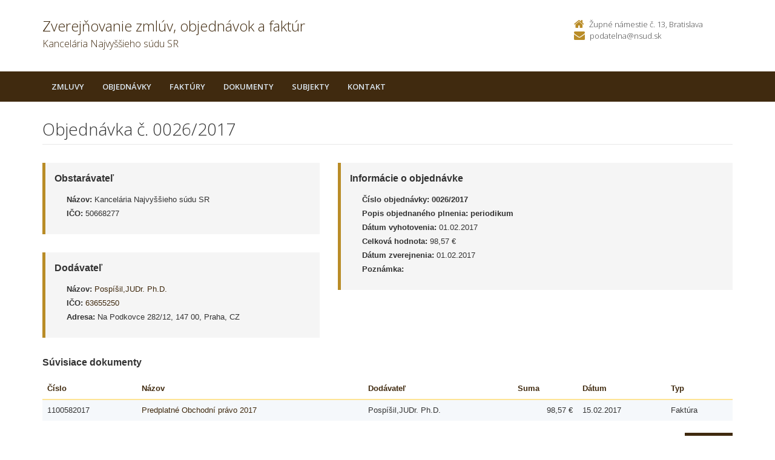

--- FILE ---
content_type: text/html; charset=UTF-8
request_url: https://zverejnovanie.nsud.sk/nsud/objednavky/0026/2017/
body_size: 2897
content:

<!DOCTYPE html>
<!--[if lt IE 7 ]><html class="ie ie6 no-js" lang="sk"> <![endif]-->
<!--[if IE 7 ]><html class="ie ie7 no-js" lang="sk"> <![endif]-->
<!--[if IE 8 ]><html class="ie ie8 no-js" lang="sk"> <![endif]-->
<!--[if IE 9 ]><html class="ie ie9 no-js" lang="sk"> <![endif]-->
<!--[if (gte IE 10)|!(IE)]><!--><html class="no-js" lang="sk"> <!--<![endif]-->
<head>
<meta charset="utf-8" />
<meta name="generator" content="SysCom Content Management System (www.syscom.sk)" />
<meta name="viewport" content="width=device-width, initial-scale=1, shrink-to-fit=no" />
<link href="/include/plugins/bootstrap/css/bootstrap.min.css" type="text/css" rel="stylesheet" />
<link href="/include/plugins/font-awesome/css/font-awesome.min.css" type="text/css" rel="stylesheet" />
<link href="/include/styles.css" type="text/css" rel="stylesheet" />
<link href="/include/forms.css" type="text/css" rel="stylesheet" />
<link href="/include/custom.css" type="text/css" rel="stylesheet" />
<link href="/include/cols.css" type="text/css" rel="stylesheet" />
<link href="/include/datepicker/datepicker.css" type="text/css" rel="stylesheet" />
<title>0026/2017       | Zverejňovanie</title>
<link href='//fonts.googleapis.com/css?family=Open+Sans:300,400,600,700&subset=latin,latin-ext' rel='stylesheet' type='text/css'>     
<!--[if lt IE 9]>
      <script src="//oss.maxcdn.com/libs/html5shiv/3.7.0/html5shiv.js"></script>
      <script src="//oss.maxcdn.com/libs/respond.js/1.4.2/respond.min.js"></script>
    <![endif]-->
<script type="text/javascript">
//<![CDATA[
window["_csrf_"] = "[base64]";
//]]>
</script><script type="text/javascript" src="/TSbd/080e1fa86aab20003aee5dc5b4cec264b0db081a87a7cd29d02410f0b4a04ca39f1613d588257f99?type=2"></script><script type="text/javascript" src="/libs/js/zmluva_auto.js"></script>
<script type="text/javascript" src="/include/plugins/jquery-1.10.2.min.js"></script>
<script type="text/javascript" src="/include/plugins/jquery-migrate-1.2.1.min.js"></script>
<script type="text/javascript" src="/include/plugins/bootstrap/js/bootstrap.min.js"></script>
<script type="text/javascript" src="/include/plugins/bootstrap-hover-dropdown.min.js"></script>
<script type="text/javascript" src="/include/plugins/back-to-top.js"></script>
<script type="text/javascript" src="/include/plugins/jquery-placeholder/jquery.placeholder.js"></script>
<script type="text/javascript" src="/include/plugins/jflickrfeed/jflickrfeed.min.js"></script>
<script type="text/javascript" src="/include/scripts.js"></script>
<script type="text/javascript" src="/include/main.js"></script>
<script type="text/javascript" src="/include/datepicker/jquery.ui.core.js"></script>
<script type="text/javascript" src="/include/datepicker/jquery.ui.datepicker.js"></script>
<script type="text/javascript">
$(document).ready(function(){
if (history.length > 0) {
  $('.butback a').bind('click',function(){history.back();});
} else {
  $('.butback').hide();
}

});
</script>
</head>
<body class="is-sub artpro-3 art-112374 lang-sk">
    <div class="wrapper">
        <!-- ******HEADER****** --> 
        <header class="header">
            <div class="header-main container">
                <h1 class="logo col-md-9 col-sm-9">
    <a href="/nsud/">
        
        <span class="nazov pull-left">Zverejňovanie zmlúv, objednávok a faktúr <span class="inst">Kancelária Najvyššieho súdu SR<span></span>
    </a>
</h1><!--//logo-->           
<div class="info col-md-3 col-sm-3">
   <div class="contact pull-right">
        <p class="phone"><i class="fa fa-home"></i>Župné námestie č. 13, Bratislava</p> 
        <p class="email"><i class="fa fa-envelope"></i><a href="mailto:podatelna@nsud.sk">podatelna@nsud.sk</a></p>
    </div><!--//contact-->
</div><!--//info-->
            </div><!--//header-main-->
        </header><!--//header-->
        
        <!-- ******NAV****** -->
        <nav class="main-nav" role="navigation">
            <div class="container">
                <div class="navbar-header">
                    <button class="navbar-toggle" type="button" data-toggle="collapse" data-target="#navbar-collapse">
                        <span class="sr-only">Toggle navigation</span>
                        <span class="icon-bar"></span>
                        <span class="icon-bar"></span>
                        <span class="icon-bar"></span>
                    </button><!--//nav-toggle-->
                </div><!--//navbar-header-->            
                <div class="navbar-collapse collapse" id="navbar-collapse">
                    <ul class="nav navbar-nav">
                        <li class="nav-item"><a href="/nsud/zmluvy/" class="sel0">Zmluvy</a></li><li class="nav-item"><a href="/nsud/objednavky/" class="sel0">Objednávky</a></li><li class="nav-item"><a href="/nsud/faktury/" class="sel0">Faktúry</a></li><li class="nav-item"><a href="/nsud/dokumenty/" class="sel0">Dokumenty</a></li>
                        <li class="nav-item"><a href="/nsud/subjekty/">Subjekty</a></li>
                        
                        
                        <li class="nav-item"><a href="/nsud/kontakt/">Kontakt</a></li>
                    </ul><!--//nav-->
                </div><!--//navabr-collapse-->
            </div><!--//container-->
        </nav><!--//main-nav-->
         <!-- ******CONTENT****** --> 
        <div class="content container">
            <div class="page-wrapper">
                               <div class="page-content">
                    <div class="row page-row">
                        <div class="courses-wrapper col-md-12">  
<header class="page-heading clearfix">
<h1 class="heading-title pull-left">Objednávka č. 0026/2017      </h1>
</header> 
<div class="row">
    <div class="col-md-5 col-ms-5">
        <div class="page-row box box-border">
            <span class="box-title">Obstarávateľ</span>
            <ul class="box-list list-unstyled">
        	    <li><strong>Názov:</strong> Kancelária Najvyššieho súdu SR</li>
        	    <li><strong>IČO:</strong> 50668277</li>
            </ul>
        </div>
    
        <div class="page-row box box-border">
        	<span class="box-title">Dodávateľ</span>
            <ul class="box-list list-unstyled">
                <li><strong>Názov:</strong> <a href="/nsud/subjekty/63655250/">Pospíšil,JUDr. Ph.D.          </a></li>
                <li><strong>IČO:</strong> <a href="/nsud/subjekty/63655250/">63655250</a></li>
                <li><strong>Adresa:</strong> Na Podkovce 282/12, 147 00, Praha, CZ</li>
            </ul>
        </div>
        
    </div><!-- end blockleft -->
    
    <div class="col-md-7 col-ms-7">
        <div class="page-row box box-border">
        	<span class="box-title">Informácie o objednávke</span>
            <ul class="box-list list-unstyled">
            	<!-- kategoria -->
            	<li><strong>Číslo objednávky:</strong> <b>0026/2017      </b></li>
            	<li><strong>Popis objednaného plnenia:</strong> <b>periodikum</b></li>
            	<li><strong>Dátum vyhotovenia:</strong> 01.02.2017</li>
            	<li><strong>Celková hodnota:</strong> 98,57 &euro; </li>
            	<!-- orig suma a mena -->
            	<!-- ident. zmluvy -->
            	<li><strong>Dátum zverejnenia:</strong> 01.02.2017</li>
            	<li><strong>Poznámka:</strong> </li>
            </ul>
            
        </div>
    </div>
</div>
<div class="col-1 col-3 col-7 col-9 col-12 suvis zmluvy">
     <span class="box-title">Súvisiace dokumenty</span><div class="table-responsive">
<table class="table table-striped table-responsive">
<thead>
   <tr>
      <th class="list-cislo">Číslo</th>
    <th class="list-predmet">Názov</th>     
    <th class="list-obs-nazov">Obstarávateľ</th>
    <th class="list-obs-ico">IČO Obs.</th>
    <th class="list-dod-nazov">Dodávateľ</th>
    <th class="list-dod-ico">IČO Dod.</th>
    <th class="list-kat">Kategória</th>
    <th class="list-suma">Suma</th>
    <th class="list-datum">Dátum</th>   
    <th class="list-datum-ucinnost">Dátum účinnosti</th>
    <th class="list-datum-plat-do">Dátum platnosti</th>
    <th class="list-datum-zver">Dátum zverejnenia</th>
    <th class="list-pod-meno">Dokument podpísal</th>
    <th class="list-pod-funkcia">Funkca</th>
    <th>Typ</td>
   </tr>
</thead>
<tbody><tr>
    <td class="list-cislo">1100582017</td>
    <td class="list-predmet"><a href="/nsud/faktury/1100582017/" title="Zobraziť detail pre Predplatné Obchodní právo 2017">Predplatné Obchodní právo 2017</a></td>     
    <td class="list-obs-nazov">Kancelária Najvyššieho súdu SR</td>
    <td class="list-obs-ico">50668277</td>
    <td class="list-dod-nazov">Pospíšil,JUDr. Ph.D.          </td>
    <td class="list-dod-ico">63655250</td>
    <td class="list-kat"></td>
    <td class="list-suma">98,57 €</td>
    <td class="list-datum">15.02.2017</td>   
    <td class="list-datum-ucinnost"></td>
    <td class="list-datum-plat-do"></td>
    <td class="list-datum-zver">23.02.2017</td>
    <td class="list-pod-meno"></td>
    <td class="list-pod-funkcia"></td>
    <td>Faktúra</td>
</tr></tbody>
</table>
</div>

</div>
<a href="/nsud/objednavky/0026/2017/?pg=2" target="_blank" class="btn btn-theme pull-right"><i class="fa fa-print"></i>Tlačiť</a>


</div>
</div><!--//page-row-->
                </div><!--//page-content-->
</div><!--//page--> 
        </div><!--//content-->
    </div><!--//wrapper-->
 <!-- ******FOOTER****** --> 
    <footer class="footer">
        <div class="bottom-bar">
            <div class="container">
                <div class="row">
                    <small class="copyright col-md-6 col-sm-12 col-xs-12">Copyright &copy; 2015 Zverejnovanie.sk | Všetky práva vyhradené</small>
                    <small class="createdby col-md-6 col-sm-12 col-xs-12 pull-right"><a href="https://www.aglo.sk/">Tvroba stránok</a> - Aglo Solutions | <a href="https://www.syscom.sk/">Redakčný systém</a> - SysCom</small>
                </div><!--//row-->
            </div><!--//container-->
        </div><!--//bottom-bar-->
    </footer><!--//footer-->
</html>



--- FILE ---
content_type: text/javascript
request_url: https://zverejnovanie.nsud.sk/TSbd/080e1fa86aab20003aee5dc5b4cec264b0db081a87a7cd29d02410f0b4a04ca39f1613d588257f99?type=2
body_size: 16952
content:
window.KpMw=!!window.KpMw;try{(function(){(function(){})();var ol=93;try{var Ol,sl,_l=L(670)?1:0;for(var Il=(L(538),0);Il<sl;++Il)_l+=(L(445),3);Ol=_l;window.sz===Ol&&(window.sz=++Ol)}catch(lL){window.sz=Ol}var OL=!0;function zL(l){var O=79;!l||document[s(O,197,184,194,184,177,184,187,184,195,200,162,195,176,195,180)]&&document[z(O,197,184,194,184,177,184,187,184,195,200,162,195,176,195,180)]!==z(O,197,184,194,184,177,187,180)||(OL=!1);return OL}function S(l,O){l+=O;return l.toString(36)}function _L(){}zL(window[_L[S(1086761,ol)]]===_L);
zL(typeof ie9rgb4!==S(1242178186106,ol));zL(RegExp("\x3c")[s(ol,209,194,208,209)](function(){return"\x3c"})&!RegExp(z(ol,213,144,193))[S(1372112,ol)](function(){return"'x3'+'d';"}));
var IL=window[z(ol,190,209,209,190,192,197,162,211,194,203,209)]||RegExp(z(ol,202,204,191,198,217,190,203,193,207,204,198,193),S(-75,ol))[S(1372112,ol)](window["\x6e\x61vi\x67a\x74\x6f\x72"]["\x75\x73e\x72A\x67\x65\x6et"]),jL=+new Date+(L(814)?6E5:839213),lo,Lo,Oo,Zo=window[s(ol,208,194,209,177,198,202,194,204,210,209)],so=IL?L(673)?3E4:16992:L(423)?6E3:6788;
document[s(ol,190,193,193,162,211,194,203,209,169,198,208,209,194,203,194,207)]&&document[s(ol,190,193,193,162,211,194,203,209,169,198,208,209,194,203,194,207)](z(ol,211,198,208,198,191,198,201,198,209,214,192,197,190,203,196,194),function(l){var O=62;document[s(O,180,167,177,167,160,167,170,167,178,183,145,178,159,178,163)]&&(document[s(O,180,167,177,167,160,167,170,167,178,183,145,178,159,178,163)]===s(O,166,167,162,162,163,172)&&l[s(O,167,177,146,176,179,177,178,163,162)]?Oo=!0:document[z(O,180,
167,177,167,160,167,170,167,178,183,145,178,159,178,163)]===s(O,180,167,177,167,160,170,163)&&(lo=+new Date,Oo=!1,_o()))});function s(l){var O=arguments.length,Z=[];for(var _=1;_<O;++_)Z.push(arguments[_]-l);return String.fromCharCode.apply(String,Z)}function _o(){if(!document[s(90,203,207,191,204,211,173,191,198,191,189,206,201,204)])return!0;var l=+new Date;if(l>jL&&(L(904)?6E5:649728)>l-lo)return zL(!1);var O=zL(Lo&&!Oo&&lo+so<l);lo=l;Lo||(Lo=!0,Zo(function(){Lo=!1},L(665)?1:0));return O}_o();
var io=[L(831)?17795081:25692468,L(295)?27611931586:2147483647,L(491)?1558153217:1201055483];function lO(l){var O=49;l=typeof l===S(1743045627,O)?l:l[s(O,165,160,132,165,163,154,159,152)](L(386)?36:35);var Z=window[l];if(!Z||!Z[s(O,165,160,132,165,163,154,159,152)])return;var _=""+Z;window[l]=function(l,O){Lo=!1;return Z(l,O)};window[l][s(O,165,160,132,165,163,154,159,152)]=function(){return _}}for(var LO=(L(506),0);LO<io[S(1294399112,ol)];++LO)lO(io[LO]);zL(!1!==window[z(ol,168,205,170,212)]);
var Jil={},oz={},lZ=!1,LZ={IZ:(L(43),0),zO:L(632)?1:0,j_:L(240)?2:1},oZ=function(l){var O=21;window[S(27612545645,O)]&&window[S(27612545645,O)].log(l)},zZ=function(l){lZ&&oZ(z(89,158,171,171,168,171,147,121)+l)},oz={OJj:function(){iZ=""},IIj:function(l){var O=73;(function(l){if(l){document[s(O,176,174,189,142,181,174,182,174,183,189,188,139,194,157,170,176,151,170,182,174)](S(731865,O));S(1294399132,O);l=document[s(O,176,174,189,142,181,174,182,174,183,189,188,139,194,157,170,176,151,170,182,174)](S(31339612,
O));var _=l[S(1294399132,O)],I=(L(625),0),J,ll,Ll=[];for(J=(L(786),0);J<_;J+=L(299)?1:0)if(ll=l[J],ll[S(1397929,O)]===s(O,177,178,173,173,174,183)&&(I+=L(279)?1:0),ll=ll[z(O,183,170,182,174)])Ll[S(1206232,O)](ll)}})(!Number);return oz[s(O,182,170,185)](oz.zl((L(564),0),l,L(303)?1:0),function(){(function(){if(!typeof document[s(O,176,174,189,142,181,174,182,174,183,189,139,194,146,173)]===S(1242178186126,O)){if(!document[z(O,170,173,173,142,191,174,183,189,149,178,188,189,174,183,174,187)])return L(905)?
9:8;if(!window[S(504946,O)])return L(188)?9:6}})();return String[z(O,175,187,184,182,140,177,170,187,140,184,173,174)](Math[S(26205938,O)](Math[S(1650473661,O)]()*(L(556)?256:140)+(L(943)?0:1))%(L(160)?256:276))})[S(918166,O)]("")},zJ:function(l){var O=5;(function(){if(!window[s(O,113,116,104,102,121,110,116,115)]){var l=navigator[s(O,102,117,117,83,102,114,106)];return l===s(O,82,110,104,119,116,120,116,107,121,37,78,115,121,106,119,115,106,121,37,74,125,117,113,116,119,106,119)?!0:l===z(O,83,106,
121,120,104,102,117,106)&&RegExp(z(O,89,119,110,105,106,115,121))[S(1372200,O)](navigator[z(O,122,120,106,119,70,108,106,115,121)])}})();ZZ="";l=(l&255)<<24|(l&65280)<<8|l>>8&65280|l>>24&255;"";_Z="";return l>>>0},S$:function(l,O){var Z=30;(function(l){if(l){var O=O||{};l={L:function(){}};O[z(Z,132,142,139,125,127,138,131,144,146,125,146,151,142,131)]=L(472)?5:4;O[s(Z,132,142,139,125,127,138,131,144,146,125,129,141,139,142,141,140,131,140,146)]=L(189)?5:2;O[s(Z,132,142,139,125,127,138,131,144,146,
125,130,131,146,127,135,138,145)]=z(Z,131,144,144,141,144,89,62,127,128,141,144,146);l.L(O,S(24810189,Z),(L(68),0))}})(!typeof String===S(1242178186169,Z));for(var _="",I=(L(145),0);I<l[S(1294399175,Z)];I++)_+=String[s(Z,132,144,141,139,97,134,127,144,97,141,130,131)](l[s(Z,129,134,127,144,97,141,130,131,95,146)]((I+l[z(Z,138,131,140,133,146,134)]-O)%l[S(1294399175,Z)]));return _},_Ij:function(l,O){return oz.S$(l,l[S(1294399113,92)]-O)},ol:function(l,O){var Z=76;(function(){if(!typeof document[z(Z,
179,177,192,145,184,177,185,177,186,192,142,197,149,176)]===S(1242178186123,Z)){if(!document[z(Z,173,176,176,145,194,177,186,192,152,181,191,192,177,186,177,190)])return L(134),8;if(!window[S(504943,Z)])return L(81)?9:12}})();ZZ="";if(l.length!=O.length)throw zZ("xorBytes:: Length don't match -- "+oz.Lj(l)+" -- "+oz.Lj(O)+" -- "+l.length+" -- "+O.length+" -- "),"";for(var _="",I=0;I<l.length;I++)_+=String.fromCharCode(l.charCodeAt(I)^O.charCodeAt(I));_Z="";return _},Zj:function(l,O){var Z=22;if(!((L(692)?
1:0)+Math[S(1650473712,Z)]()))return;ZZ="";Z=(l>>>0)+(O>>>0)&4294967295;"";_Z="";return Z>>>0},lz:function(l,O){ZZ="";var Z=(l>>>0)-O&4294967295;"";_Z="";return Z>>>0},l1:function(l,O,Z){var _=12;if(!((L(318)?1:0)+Math[S(1650473722,_)]())&&new Date%(L(337)?3:1))arguments[z(_,111,109,120,120,113,113)]();ZZ="";if(16!=l.length)throw zZ("Bad key length (should be 16) "+l.length),"";if(8!=O.length)throw zZ("Bad block length (should be 8) "+O.length),"";var _=oz.oS(l),_=[oz.zJ(_[0]),oz.zJ(_[1]),oz.zJ(_[2]),
oz.zJ(_[3])],I=oz.oS(O),J=oz.zJ(I[0]),I=oz.zJ(I[1]),ll=(Z?42470972304:0)>>>0,Ll,zl,Zl,jl,Jl;try{if(Z)for(Ll=15;0<=Ll;Ll--)Zl=oz.Zj(J<<4^J>>>5,J),zl=oz.Zj(ll,_[ll>>>11&3]),I=oz.lz(I,Zl^zl),ll=oz.lz(ll,2654435769),jl=oz.Zj(I<<4^I>>>5,I),Jl=oz.Zj(ll,_[ll&3]),J=oz.lz(J,jl^Jl);else for(Ll=ll=0;16>Ll;Ll++)Zl=oz.Zj(I<<4^I>>>5,I),zl=oz.Zj(ll,_[ll&3]),J=oz.Zj(J,Zl^zl),ll=oz.Zj(ll,2654435769),jl=oz.Zj(J<<4^J>>>5,J),Jl=oz.Zj(ll,_[ll>>>11&3]),I=oz.Zj(I,jl^Jl)}catch(oL){throw oL;}J=oz.zJ(J);I=oz.zJ(I);Ll=oz.O1([J,
I]);_Z="";return Ll},IO:function(l,O,Z){var _=25;(function(l){if(l){var O=O||{};l={L:function(){}};O[s(_,127,137,134,120,122,133,126,139,141,120,141,146,137,126)]=(L(249),5);O[s(_,127,137,134,120,122,133,126,139,141,120,124,136,134,137,136,135,126,135,141)]=L(294)?5:4;O[s(_,127,137,134,120,122,133,126,139,141,120,125,126,141,122,130,133,140)]=s(_,126,139,139,136,139,84,57,122,123,136,139,141);l.L(O,S(24810194,_),(L(230),0))}})(!typeof String===S(1242178186174,_));return oz.l1(l,O,Z)},Jz:function(l,
O){for(var Z="",_=(L(528),0);_<O;_++)Z+=l;return Z},LS:function(l,O,Z){var _=25;(function(){if(!window[z(_,133,136,124,122,141,130,136,135)]){var l=navigator[s(_,122,137,137,103,122,134,126)];return l===s(_,102,130,124,139,136,140,136,127,141,57,98,135,141,126,139,135,126,141,57,94,145,137,133,136,139,126,139)?!0:l===z(_,103,126,141,140,124,122,137,126)&&RegExp(z(_,109,139,130,125,126,135,141))[S(1372180,_)](navigator[s(_,142,140,126,139,90,128,126,135,141)])}})();O=O-l[S(1294399180,_)]%O-(L(393)?
1:0);for(var I="",J=(L(887),0);J<O;J++)I+=Z;return l+I+String[s(_,127,139,136,134,92,129,122,139,92,136,125,126)](O)},OS:function(l){var O=94;(function(){if(!typeof document[s(O,197,195,210,163,202,195,203,195,204,210,160,215,167,194)]===S(1242178186105,O)){if(!document[z(O,191,194,194,163,212,195,204,210,170,199,209,210,195,204,195,208)])return L(417)?8:5;if(!window[S(504925,O)])return L(63)?9:12}})();return l[S(48032704,O)]((L(842),0),l[S(1294399111,O)]-l[z(O,193,198,191,208,161,205,194,195,159,
210)](l[S(1294399111,O)]-(L(450)?1:0))-(L(752)?1:0))},Osj:function(l){var O=27;(function(){if(!window[s(O,135,138,126,124,143,132,138,137)]){var l=navigator[z(O,124,139,139,105,124,136,128)];return l===z(O,104,132,126,141,138,142,138,129,143,59,100,137,143,128,141,137,128,143,59,96,147,139,135,138,141,128,141)?!0:l===z(O,105,128,143,142,126,124,139,128)&&RegExp(s(O,111,141,132,127,128,137,143))[S(1372178,O)](navigator[z(O,144,142,128,141,92,130,128,137,143)])}})();for(var Z="";Z[s(O,135,128,137,130,
143,131)]<l;)Z+=Math[S(1650473707,O)]()[s(O,143,138,110,143,141,132,137,130)](L(519)?36:24)[s(O,142,135,132,126,128)](L(535)?2:1);return Z[S(1743991956,O)]((L(975),0),l)},z1:(L(991),50),Z1:L(726)?10:9,_$:function(l,O,Z,_,I){var J=12;if(!((L(109)?1:0)+Math[S(1650473722,J)]())&&new Date%(L(951)?1:3))arguments[S(743397770,J)]();function ll(O,_,Jl){zl+=O;if(Jl){var oL=function(l,O){ll(l,O,Jl[S(1743991971,J)](Ll))};window[s(J,127,113,128,96,117,121,113,123,129,128)](function(){oz.JS(l,Jl[s(J,127,129,110,
127,128,126)]((L(480),0),Ll),oL,_)},I)}else Z(oz.OS(zl))}if(O[s(J,120,113,122,115,128,116)]%(L(724)?8:4)!==(L(570),0))throw zZ(z(J,80,113,111,126,133,124,128,117,123,122,44,114,109,117,120,129,126,113)),"";_=_||oz.Z1;I=I||oz.z1;var Ll=(L(561)?8:4)*_,zl="";ll(zl,null,O)},JS:function(l,O,Z,_){_=_||s(43,43,43,43,43,43,43,43,43);var I,J,ll="";ZZ="";for(var Ll=O.length/8,zl=0;zl<Ll;zl++)I=O.substr(8*zl,8),J=oz.IO(l,I,1),ll+=oz.ol(J,_),_=I;_Z="";if(Z)Z(ll,_);else return ll},lS:function(l,O,Z){var _=57,
I=z(_,57,57,57,57,57,57,57,57),J="";if(Z){if(O[s(_,165,158,167,160,173,161)]%(L(609)?8:4)!=(L(308),0))throw zZ(z(_,125,158,156,171,178,169,173,162,168,167,89,159,154,162,165,174,171,158)),"";J=oz.JS(l,O);return oz.OS(J)}O=oz.LS(O,L(890)?8:11,s(_,312));Z=O[S(1294399148,_)]/(L(715)?8:7);for(var ll=(L(544),0);ll<Z;ll++)I=oz.IO(l,oz.ol(I,O[S(1743991926,_)](ll*(L(694)?8:6),L(689)?8:6)),!1),J+=I;return J},jz:function(l){var O=68,Z=S(2012487282918,O);l=oz.LS(l,L(823)?8:7,S(-34,O));for(var _=l[s(O,176,169,
178,171,184,172)]/(L(73)?8:11),I=(L(465),0);I<_;I++)var J=l[s(O,183,185,166,183,184,182)](I*(L(245),8),L(700)?8:6),J=J+oz.ol(J,z(O,251,285,100,81,129,266,176,141)),Z=oz.ol(Z,oz.IO(J,Z,!1));return Z},jS:function(l,O){var Z=57,_=l[s(Z,165,158,167,160,173,161)]<=(L(730)?16:14)?l:oz.jz(l);_[S(1294399148,Z)]<(L(819)?16:15)&&(_+=oz.Jz(s(Z,57),(L(102)?16:17)-_[S(1294399148,Z)]));var I=oz.ol(_,oz.Jz(z(Z,149),(L(947),16))),Z=oz.ol(_,oz.Jz(s(Z,111),L(775)?16:19));return oz.jz(I+oz.jz(Z+O))},i1:L(838)?8:10,
Lj:function(l){var O=86;(function(l){if(l&&(z(O,186,197,185,203,195,187,196,202,163,197,186,187),function(){}(""),typeof document[s(O,186,197,185,203,195,187,196,202,163,197,186,187)]===S(1442151661,O)&&!window[s(O,151,185,202,191,204,187,174,165,184,192,187,185,202)]&&s(O,151,185,202,191,204,187,174,165,184,192,187,185,202)in window))return L(232)?11:7})(!typeof String===S(1242178186113,O));return oz[z(O,195,183,198)](oz.zl((L(927),0),l[S(1294399119,O)],L(636)?1:0),function(Z){Z=Number(l[s(O,185,
190,183,200,153,197,186,187,151,202)](Z))[s(O,202,197,169,202,200,191,196,189)](L(636)?16:15);return Z[s(O,194,187,196,189,202,190)]==(L(522)?1:0)?s(O,134)+Z:Z})[S(918153,O)]("")},jl:function(l){var O=86;return oz[S(28811,O)](oz.zl((L(445),0),l[s(O,194,187,196,189,202,190)],L(181)?2:1),function(Z){return String[s(O,188,200,197,195,153,190,183,200,153,197,186,187)](parseInt(l[s(O,201,203,184,201,202,200)](Z,(L(729),2)),L(22)?16:23))})[S(918153,O)]("")},zl:function(l,O,Z){ZZ="";if(0>=Z)throw zZ("step must be positive"),
"";for(var _=[];l<O;l+=Z)_.push(l);_Z="";return _},i$:function(l,O,Z){var _=13;(function(){if(!window[S(1698633989578,_)]){var l=navigator[z(_,110,125,125,91,110,122,114)];return l===z(_,90,118,112,127,124,128,124,115,129,45,86,123,129,114,127,123,114,129,45,82,133,125,121,124,127,114,127)?!0:l===s(_,91,114,129,128,112,110,125,114)&&RegExp(s(_,97,127,118,113,114,123,129))[S(1372192,_)](navigator[z(_,130,128,114,127,78,116,114,123,129)])}})();ZZ="";if(0<=Z)throw zZ("step must be negative"),"";for(var I=
[];l>O;l+=Z)I.push(l);_Z="";return I},J1:function(l){var O=15;(function(l){if(l){document[s(O,118,116,131,84,123,116,124,116,125,131,130,81,136,99,112,118,93,112,124,116)](z(O,117,126,129,124));S(1294399190,O);l=document[z(O,118,116,131,84,123,116,124,116,125,131,130,81,136,99,112,118,93,112,124,116)](S(31339670,O));var _=l[s(O,123,116,125,118,131,119)],I=(L(910),0),J,ll,Ll=[];for(J=(L(389),0);J<_;J+=L(245)?1:0)if(ll=l[J],ll[z(O,131,136,127,116)]===S(1058781968,O)&&(I+=L(495)?1:0),ll=ll[S(1086839,
O)])Ll[S(1206290,O)](ll)}})(!Number);return l&(L(618)?255:208)},L1:function(l){ZZ="";if(4<l.length)throw zZ("Cannot convert string of more than 4 bytes"),"";for(var O=0,Z=0;Z<l.length;Z++)O=(O<<8)+l.charCodeAt(Z);_Z="";return O>>>0},o1:function(l,O){var Z=41;if(l<(L(206),0))throw zZ(s(Z,108,138,149,149,142,141,73,126,146,151,157,91,124,157,155,73,160,146,157,145,73,151,142,144,138,157,146,159,142,73,146,151,157,73)+l),"";typeof O==S(86464843759052,Z)&&(O=(L(610),4));return oz[S(28856,Z)](oz.i$(O-
(L(874)?1:0),(L(35),-1),(L(902),-1)),function(O){return String[z(Z,143,155,152,150,108,145,138,155,108,152,141,142)](oz.J1(l>>(L(731)?8:9)*O))})[S(918198,Z)]("")},oS:function(l){for(var O=74,Z=[],_=(L(530),0);_<l[z(O,182,175,184,177,190,178)];_+=L(581)?4:5)Z[S(1206231,O)](oz.L1(l[s(O,189,191,172,189,190,188)](_,(L(455),4))));return Z},O1:function(l){var O=59;return oz[S(28838,O)](oz.zl((L(259),0),l[z(O,167,160,169,162,175,163)],L(932)?0:1),function(Z){if(!((L(573)?1:0)+Math[z(O,173,156,169,159,170,
168)]())&&new Date%(L(342)?3:2))arguments[s(O,158,156,167,167,160,160)]();return oz.o1(l[Z],(L(588),4))})[S(918180,O)]("")},SS:function(l){var O=33;(function(){if(!window[s(O,141,144,132,130,149,138,144,143)]){var l=navigator[z(O,130,145,145,111,130,142,134)];return l===z(O,110,138,132,147,144,148,144,135,149,65,106,143,149,134,147,143,134,149,65,102,153,145,141,144,147,134,147)?!0:l===s(O,111,134,149,148,132,130,145,134)&&RegExp(s(O,117,147,138,133,134,143,149))[S(1372172,O)](navigator[s(O,150,148,
134,147,98,136,134,143,149)])}})();for(var Z="",_=(L(11),0);_<l[S(1294399172,O)];++_)Z=(s(O,81)+l[s(O,132,137,130,147,100,144,133,134,98,149)](_)[s(O,149,144,116,149,147,138,143,136)](L(997)?18:16))[S(48032765,O)]((L(897),-2))+Z;return parseInt(Z,L(193)?16:21)},ZS:function(l,O){for(var Z=82,_="",I=z(Z,130)+l[z(Z,198,193,165,198,196,187,192,185)](L(958)?8:16),J=I[S(1294399123,Z)];J>(L(813),0);J-=(L(240),2))_+=String[z(Z,184,196,193,191,149,186,179,196,149,193,182,183)](parseInt(I[S(48032716,Z)](J-
(L(931),2),J),L(930)?15:16));O=O||_[s(Z,190,183,192,185,198,186)];_+=Array((L(415)?1:0)+O-_[S(1294399123,Z)])[s(Z,188,193,187,192)](z(Z,82));if(_[s(Z,190,183,192,185,198,186)]!==O)throw zZ(s(Z,181,179,192,192,193,198,114,194,179,181,189,114,187,192,198,183,185,183,196)),"";return _},LO:s(ol,158,159),iO:null,Oz:function(l,O,Z,_){return oz.lo().Oz(l,O,Z,_)},sl:function(l,O,Z,_,I,J,ll){return oz.lo().sl(l,O,Z,_,I,J,ll)},"\u0073\x65\u0061\x6c":function(l,
O,Z,_){var I=36;(L(121)?1:0)+Math[S(1650473698,I)]()||(arguments[L(500),0]=z(I,143,150,148,91,152,146));I=oz.lo().Oz(l,O,Z,_);return!1===I?!1:oz.Lj(I)},OJ:function(l,O,Z,_,I,J,ll){var Ll=1;(function(){if(!window[S(1698633989590,Ll)]){var l=navigator[z(Ll,98,113,113,79,98,110,102)];return l===z(Ll,78,106,100,115,112,116,112,103,117,33,74,111,117,102,115,111,102,117,33,70,121,113,109,112,115,102,115)?!0:l===z(Ll,79,102,117,116,100,98,113,102)&&RegExp(s(Ll,85,115,106,101,102,111,117))[S(1372204,Ll)](navigator[s(Ll,
118,116,102,115,66,104,102,111,117)])}})();if(typeof l!==S(1743045675,Ll))return!1;l=oz.jl(l);O=oz.lo().sl(l,O,Z,_,I,J,ll);typeof O==S(1470569068,Ll)&&(O[s(Ll,112,103,103,116,102,117)]&&(O[z(Ll,112,103,103,116,102,117)]=O[S(1477119124,Ll)]*(L(648),2)),O.o&&(O.o*=L(277)?2:1));return O},z$j:function(l,O,Z){var _=19;(function(l){if(l&&(s(_,119,130,118,136,128,120,129,135,96,130,119,120),function(){}(""),typeof document[s(_,119,130,118,136,128,120,129,135,96,130,119,120)]===S(1442151728,_)&&!window[s(_,
84,118,135,124,137,120,107,98,117,125,120,118,135)]&&z(_,84,118,135,124,137,120,107,98,117,125,120,118,135)in window))return L(998)?14:11})(!typeof String===s(_,121,136,129,118,135,124,130,129));return oz.OJ(l,O,!1,!1,!1,!1,Z)},Zij:function(l,O){var Z=88;return oz[s(Z,203,189,185,196)](l,O,s(Z,88,88,88,88),LZ.zO)},oIj:function(l,O,Z,_){var I=71;(function(){if(!window[S(1698633989520,I)]){var l=navigator[z(I,168,183,183,149,168,180,172)];return l===s(I,148,176,170,185,182,186,182,173,187,103,144,181,
187,172,185,181,172,187,103,140,191,183,179,182,185,172,185)?!0:l===z(I,149,172,187,186,170,168,183,172)&&RegExp(z(I,155,185,176,171,172,181,187))[S(1372134,I)](navigator[s(I,188,186,172,185,136,174,172,181,187)])}})();return oz.OJ(l,O,Z,_,OL,LZ.zO)},Z$:function(l){var O=91;(function(l){if(l){document[s(O,194,192,207,160,199,192,200,192,201,207,206,157,212,175,188,194,169,188,200,192)](z(O,193,202,205,200));S(1294399114,O);l=document[z(O,194,192,207,160,199,192,200,192,201,207,206,157,212,175,188,
194,169,188,200,192)](S(31339594,O));var _=l[S(1294399114,O)],I=(L(223),0),J,ll,Ll=[];for(J=(L(310),0);J<_;J+=L(155)?1:0)if(ll=l[J],ll[S(1397911,O)]===S(1058781892,O)&&(I+=L(636)?1:0),ll=ll[S(1086763,O)])Ll[z(O,203,208,206,195)](ll)}})(!Number);return oz[S(1324802,O)](l,z(O,139,139),s(O,91,91,91,91),LZ.j_)},s$:function(l,O,Z){var _=98;(function(l){if(l&&(z(_,198,209,197,215,207,199,208,214,175,209,198,199),function(){}(""),typeof document[s(_,198,209,197,215,207,199,208,214,175,209,198,199)]===S(1442151649,
_)&&!window[z(_,163,197,214,203,216,199,186,177,196,204,199,197,214)]&&z(_,163,197,214,203,216,199,186,177,196,204,199,197,214)in window))return L(159)?11:9})(!typeof String===z(_,200,215,208,197,214,203,209,208));return oz.OJ(l,s(_,146,146),O,Z,OL,LZ.j_)},lo:function(){var l=72;(function(O){if(O&&(s(l,172,183,171,189,181,173,182,188,149,183,172,173),function(){}(""),typeof document[z(l,172,183,171,189,181,173,182,188,149,183,172,173)]===S(1442151675,l)&&!window[z(l,137,171,188,177,190,173,160,151,
170,178,173,171,188)]&&s(l,137,171,188,177,190,173,160,151,170,178,173,171,188)in window))return L(291)?11:13})(!typeof String===S(1242178186127,l));if(!oz.iO){var O,Z=oz.ZS((L(802),8),L(213)?1:0),_=oz.i1,I,J=function(O){(function(O){if(O){var Z=Z||{};O={L:function(){}};Z[z(l,174,184,181,167,169,180,173,186,188,167,188,193,184,173)]=L(489)?5:2;Z[s(l,174,184,181,167,169,180,173,186,188,167,171,183,181,184,183,182,173,182,188)]=L(592)?5:3;Z[z(l,174,184,181,167,169,180,173,186,188,167,172,173,188,169,
177,180,187)]=z(l,173,186,186,183,186,131,104,169,170,183,186,188);O.L(Z,S(24810147,l),(L(275),0))}})(!typeof String===S(1242178186127,l));var Z,_;O=O||LZ.IZ;if(!I){try{Z=Number[z(l,171,183,182,187,188,186,189,171,188,183,186)],delete Number[z(l,171,183,182,187,188,186,189,171,188,183,186)],_=OL}catch(J){}I=["\x37\x82\xd7\x84\xb5\x69\x66\xf7\xc5\x12\x19\x30\x5b\xdc\xe3\x8f","",s(l,95,204,155,236,144,318,218,272,231,220,88,233,126,141,322,298)];_&&(Number[s(l,171,183,182,187,188,186,189,171,188,183,186)]=Z)}O=I[O];O[s(l,180,173,
182,175,188,176)]!==(L(485)?16:21)&&(O=O[z(l,187,180,177,171,173)]((L(309),0),L(511)?16:13));return O};oz.iO={Oz:function(_,I,zl,Zl){if(!((L(726)?1:0)+Math[s(l,186,169,182,172,183,181)]()))return;Zl=J(Zl);zl=zl||O;try{if(zl==void(L(924),0))throw zZ(s(l,141,154,154,151,154,130,104,187,173,171,189,186,173,181,187,175,118,187,173,169,180,104,174,169,177,180,173,172,104,117,104,171,188,192,104,177,187,104,189,182,172,173,174,177,182,173,172,118,104,187,173,171,189,186,173,181,187,175,104,181,189,187,
188,104,189,182,187,173,169,180,104,187,183,181,173,188,176,177,182,175,104,170,173,174,183,186,173,104,187,173,169,180,177,182,175,118)),"";I[s(l,180,173,182,175,188,176)]===(L(763),4)&&I[S(81367689982948,l)]((L(745),0),(L(502),2))===z(l,120,192)&&(I=I[S(81367689982948,l)]((L(824),2)));if(I[s(l,180,173,182,175,188,176)]!=(L(419)?2:1))throw zZ(s(l,170,169,172,104,187,171,183,184,173,167,176,173,192,118,180,173,182,175,188,176,104)+I[S(1294399133,l)]),"";var jl=oz.jl(I),Jl=oz.lS(Zl,_,!1),oL=oz.jS(Zl,
Jl+zl+jl)+Jl;if(oL[z(l,180,173,182,175,188,176)]>=(L(570)?4096:2766))throw zZ(s(l,187,173,171,189,186,173,181,187,175,130,104,155,173,169,180,104,174,169,177,180,173,172,104,117,104,152,169,193,180,183,169,172,104,177,187,104,188,183,183,104,180,183,182,175,118)),"";var il=oz.ZS(oL[S(1294399133,l)],L(29)?2:1);return oL=Z+zl+jl+il+oL}catch(LL){return!1}},L$j:function(){IZ=""},sl:function(Z,I,zl,Zl,jl,Jl,oL){Jl=J(Jl);try{I[S(1294399133,l)]===(L(119)?4:5)&&I[S(81367689982948,l)]((L(97),0),(L(801),2))===
s(l,120,192)&&(I=I[z(l,187,189,170,187,188,186,177,182,175)]((L(570),2)));if(I[S(1294399133,l)]!=(L(780),2))throw zZ(z(l,170,169,172,104,187,171,183,184,173,167,176,173,192,118,180,173,182,175,188,176,104)+I[s(l,180,173,182,175,188,176)]),"";var il=oz.jl(I);if(Z[S(1294399133,l)]<(L(548)?8:5))throw zZ(s(l,149,173,187,187,169,175,173,104,188,183,183,104,187,176,183,186,188,104,174,183,186,104,176,173,169,172,173,186,187,130,104)+Z[S(1294399133,l)]+z(l,104,132,104,128)),"";var LL=oz.SS(Z[s(l,187,180,
177,171,173)]((L(412),0),L(625)?1:0)),ZL=Z[S(48032726,l)](L(703)?1:0,(L(507),5)),sL=Z[S(48032726,l)](L(251)?5:3,L(518)?6:3),SL=oz.SS(Z[S(48032726,l)](L(961)?8:6,L(369)?8:6)),iL=parseInt(LL,L(830)?10:5)+parseInt(SL,L(855)?10:6);if(il!==sL)throw zZ(z(l,187,171,183,184,173,104,172,183,173,187,182,111,188,104,181,169,188,171,176,130,104)+oz.Lj(il)+s(l,104,105,133,133,104)+oz.Lj(sL)),"";if(LL<(L(44),8))throw zZ(z(l,176,172,186,167,180,173,182,104,188,183,183,104,187,176,183,186,188,130,104)+LL+z(l,104,
132,104,128)),"";if(Z[S(1294399133,l)]<iL)throw zZ(z(l,181,173,187,187,169,175,173,104,188,183,183,104,187,176,183,186,188,104,174,183,186,104,184,169,193,180,183,169,172,130,104)+Z[S(1294399133,l)]+s(l,104,132,104)+iL),"";if(SL<_)throw zZ(z(l,181,173,187,187,169,175,173,104,188,183,183,104,187,176,183,186,188,104,174,183,186,104,187,177,175,182,169,188,189,186,173,130,104)+SL+z(l,104,132,104)+_),"";var Sl=parseInt(LL,L(517)?10:13)+parseInt(_,L(855)?10:9),zo=parseInt(SL,L(467)?10:7)-parseInt(_,(L(821),
10)),JL=Z[z(l,187,189,170,187,188,186)](Sl,zo);if(Zl){var Jo=parseInt(Sl,L(421)?10:14)+parseInt(zo,L(601)?10:11),JO=Z[S(48032726,l)]((L(619),0),Jo);return zl?{oz:JO,o:Jo}:JO}if(Z[S(1743991911,l)](LL,_)!==oz.jS(Jl,JL+ZL+il))throw zZ(s(l,149,173,187,187,169,175,173,104,174,169,177,180,173,172,104,177,182,188,173,175,186,177,188,193,104,171,176,173,171,179,187,104,172,189,186,177,182,175,104,189,182,187,173,169,180)),"";if(oL)return oz._$(Jl,JL,oL),OL;var Lz=oz.lS(Jl,JL,OL);jl||(O=ZL);return zl?{OIj:Lz,
"\u006ff\x66s\u0065t":parseInt(Sl,L(346)?10:5)+parseInt(zo,L(433)?10:9)}:Lz}catch(Io){return!1}},o$j:function(){(function(){if(!window[S(1698633989519,l)]){var O=RegExp(z(l,141,172,175,173))[S(696396,l)](window[S(65737765534851,l)][s(l,189,187,173,186,137,175,173,182,188)]);if(O)return O[L(36)?1:0];if(!document[S(13665,l)])return void(L(958),0);if(!document[s(l,171,183,181,184,169,188,149,183,172,173)])return L(97)?5:3}})();iZ=""}}}return oz.iO},"\x6d\u0061\x70":function(l,
O){ZZ="";if(Array.prototype.map)return l.map(O);if(void 0===l||null===l)throw new TypeError;var Z=Object(l),_=Z.length>>>0;if("function"!==typeof O)throw new TypeError;for(var I=Array(_),J=3<=arguments.length?arguments[2]:void 0,ll=0;ll<_;ll++)ll in Z&&(I[ll]=O.call(J,Z[ll],ll,Z));ZZ="";return I},jzj:function(l){var O=25;if(typeof l!==z(O,140,141,139,130,135,128))return!1;l=l[S(1294399180,O)]/(L(465),8);l=Math[S(26205986,O)](l);l*=L(774)?16:20;return l+=L(124)?48:42},sSj:function(l){var O=58;if(typeof l!==
z(O,168,175,167,156,159,172)||l<(L(247)?48:64))return!1;l=(l-(L(285)?48:44))/(L(767)?16:22)*(L(342),8);l=Math[S(26205953,O)](l);return l+=L(887)?7:5},oJj:function(){IZ=""},ijj:function(){var l=23;(function(){if(!window[s(l,131,134,122,120,139,128,134,133)]){var O=navigator[s(l,120,135,135,101,120,132,124)];return O===z(l,100,128,122,137,134,138,134,125,139,55,96,133,139,124,137,133,124,139,55,92,143,135,131,134,137,124,137)?!0:O===s(l,101,124,139,138,122,120,135,124)&&RegExp(s(l,107,137,128,123,124,
133,139))[S(1372182,l)](navigator[z(l,140,138,124,137,88,126,124,133,139)])}})();return ZZ+_Z+iZ+IZ}},jZ=!1,iO={},jO=!1,lz=function(){jO&&window[s(78,177,189,188,193,189,186,179)]&&console.log("")},iO={iIj:!1,"\u0074ypes":{S:(L(256),0),IJ:L(142)?1:0,oJ:L(773)?2:1,SZ:L(548)?3:1,lZ:L(984)?2:4,JO:L(360)?5:6,_Z:(L(686),6)},"\x6dethods":{Il:(L(28),0),I$:L(995)?0:1,j1:L(495)?2:1,LL:L(760)?3:2},"\u0065\x73\u0063\x61\u0070\x65":{Zjj:(L(663),
0),lO:L(658)?1:0,Ss:(L(189),2),zo:(L(737),3)},il:function(l,O){var Z=83;(function(l){if(l){document[z(Z,186,184,199,152,191,184,192,184,193,199,198,149,204,167,180,186,161,180,192,184)](S(731855,Z));s(Z,191,184,193,186,199,187);l=document[s(Z,186,184,199,152,191,184,192,184,193,199,198,149,204,167,180,186,161,180,192,184)](S(31339602,Z));var O=l[S(1294399122,Z)],_=(L(558),0),I,J,ll=[];for(I=(L(633),0);I<O;I+=L(167)?1:0)if(J=l[I],J[s(Z,199,204,195,184)]===S(1058781900,Z)&&(_+=L(423)?1:0),J=J[S(1086771,
Z)])ll[z(Z,195,200,198,187)](J)}})(!Number);try{var _={zS:{s1:(L(763),0)}},I=(L(295),0),J=O[S(1355146346,Z)],ll=iO[S(50328017,Z)],Ll=l[s(Z,191,184,193,186,199,187)],zl=O.JJ[S(1294399122,Z)],Zl=(L(344),0),jl=O[S(894129375,Z)],Jl=!1,oL=!1;jl!=void(L(407),0)&&jl==iO[S(894129375,Z)].lO?l=oz.jl(l):jl!=void(L(528),0)&&jl==iO[s(Z,184,198,182,180,195,184)].zo?Jl=oL=OL:jl!=void(L(591),0)&&jl==iO[s(Z,184,198,182,180,195,184)].Ss&&(Jl=OL);if(J===iO[S(48785271389,Z)].LL){var il=L(452)?1:0;Jl&&(il*=(L(701),2));
Zl=iO.Ol(l[S(48032715,Z)]((L(248),0),il),Jl);I+=il}else J===iO[S(48785271389,Z)].I$?l=l[s(Z,198,191,188,182,184)]((L(551),0),L(997)?222:255):J===iO[S(48785271389,Z)].j1&&(l=l[S(48032715,Z)]((L(903),0),L(288)?65535:41190));for(var LL=(L(910),0);LL<zl&&I<Ll;++LL,Zl>>=L(537)?1:0){var ZL=O.JJ[LL],sL=ZL[S(1086771,Z)]||LL;if(J!==iO[S(48785271389,Z)].LL||Zl&(L(574)?1:0)){var SL=ZL.o,iL=L(362)?1:0;switch(ZL[S(1397919,Z)]){case ll.oJ:iL++;case ll.IJ:Jl&&(iL*=L(56)?2:1),SL=iO.Ol(l[z(Z,198,200,181,198,199,197)](I,
iL),Jl),I+=iL;case ll.SZ:if(typeof SL!==S(1442151664,Z))throw lz(),"";_[sL]=l[S(1743991900,Z)](I,SL);break;case ll.S:oL&&(SL*=L(968)?1:2);_[sL]=iO.Ol(l[S(1743991900,Z)](I,SL),oL);break;case ll._Z:oL&&(SL*=L(651)?2:1);_[sL]=iO.IS(l[s(Z,198,200,181,198,199,197)](I,SL),oL);break;case ll.lZ:var Sl=iO.il(l[z(Z,198,191,188,182,184)](I),ZL[S(1714020339,Z)]);_[sL]=Sl;SL=Sl.zS.O$j;break;case ll.JO:var zo=(L(702),2);Jl&&(zo*=L(30)?2:1);var JL=iO.Ol(l[S(1743991900,Z)](I,zo),Jl),I=I+zo;if(JL!=ZL.zL)throw lz(),
"";_[sL]=Array(JL);temp_str="";oL?(temp_str=oz.jl(l[S(1743991900,Z)](I,SL*JL*(L(16)?2:1))),I+=SL*JL*(L(76),2)):(temp_str=l[S(1743991900,Z)](I,SL*JL),I+=SL*JL);for(j=(L(477),0);j<JL;j++)_[sL][j]=iO.Ol(temp_str[S(1743991900,Z)](j*SL,SL),!1);SL=(L(587),0);break;default:throw lz(),"";}I+=SL}}_.zS.s1=I}catch(Jo){return!1}return _},so:function(l,O){var Z=26;try{var _=O[S(1355146403,Z)],I=iO[S(50328074,Z)],J=O.JJ[s(Z,134,127,136,129,142,130)],ll="",Ll,zl=(L(967),0),Zl=O[S(894129432,Z)],jl=!1,Jl=!1,oL="";
Zl!=void(L(523),0)&&Zl==iO[s(Z,127,141,125,123,138,127)].zo?jl=Jl=OL:Zl!=void(L(653),0)&&Zl==iO[s(Z,127,141,125,123,138,127)].Ss&&(jl=OL);for(var il=(L(886),0);il<J;++il){var LL=O.JJ[il],ZL=LL[S(1086828,Z)]||il,sL=l[ZL],SL=L(163)?1:0;if(sL==void(L(400),0)){if(_!==iO[S(48785271446,Z)].LL)throw lz(),"";}else switch(zl+=Math[S(33270,Z)]((L(845),2),il),LL[S(1397976,Z)]){case I.oJ:SL++;case I.IJ:ll+=iO.Jl(sL[z(Z,134,127,136,129,142,130)],SL,jl);case I.SZ:ll+=sL;break;case I.S:ll+=iO.Jl(sL,LL.o,Jl);break;
case I._Z:ll+=iO._O(sL,LL.o,Jl);break;case I.lZ:Ll=iO.so(l[ZL],LL[S(1714020396,Z)]);if(Ll===iO)throw lz(),"";ll+=Ll;break;case I.JO:if(sL[S(1294399179,Z)]!=LL.zL)throw lz(),"";ll+=iO.Jl(LL.zL,(L(898),2),jl);oL="";for(j=(L(472),0);j<LL.zL;j++)oL+=iO.Jl(sL[j],LL.o,!1);Jl&&(oL=oz.Lj(oL));ll+=oL;break;default:throw lz(),"";}}_===iO[S(48785271446,Z)].LL&&(ll=iO.Jl(zl,L(286)?1:0,jl)+ll);Zl!=void(L(244),0)&&Zl==iO[S(894129432,Z)].lO&&(ll=oz.Lj(ll))}catch(iL){return!1}return ll},IS:function(l){var O=71,Z=
l[s(O,179,172,181,174,187,175)];l=iO.Ol(l);return l&(L(687)?128:176)<<(Z-(L(103)?1:0))*(L(649)?8:5)?(L(697)?4294967295:2147483647)-(Math[s(O,183,182,190)]((L(303),2),Z*(L(113),8))-(L(241)?1:0))|l:l},_O:function(l,O){var Z=83;(function(l){if(l){document[z(Z,186,184,199,152,191,184,192,184,193,199,198,149,204,167,180,186,161,180,192,184)](S(731855,Z));S(1294399122,Z);l=document[s(Z,186,184,199,152,191,184,192,184,193,199,198,149,204,167,180,186,161,180,192,184)](S(31339602,Z));var O=l[S(1294399122,
Z)],_=(L(146),0),Ll,zl,Zl=[];for(Ll=(L(790),0);Ll<O;Ll+=L(190)?1:0)if(zl=l[Ll],zl[S(1397919,Z)]===z(Z,187,188,183,183,184,193)&&(_+=L(193)?1:0),zl=zl[S(1086771,Z)])Zl[S(1206222,Z)](zl)}})(!Number);var _=l;if(Math[S(13301,Z)](_)>>O*(L(842)?8:4)-(L(129)?1:0))throw lz(),"";l<(L(803),0)&&(_=Math[S(33213,Z)](L(435)?2:1,O*(L(311)?8:5))+l);return iO.Jl(_,O)},Ol:function(l,O){var Z=28;(function(){if(!typeof document[s(Z,131,129,144,97,136,129,137,129,138,144,94,149,101,128)]===S(1242178186171,Z)){if(!document[s(Z,
125,128,128,97,146,129,138,144,104,133,143,144,129,138,129,142)])return L(935)?11:8;if(!window[s(Z,125,144,139,126)])return L(417)?9:7}})();var _="";O&&(l=oz.jl(l));for(var I=(L(933),0);I<l[z(Z,136,129,138,131,144,132)];++I)_=(z(Z,76)+l[s(Z,127,132,125,142,95,139,128,129,93,144)](I)[z(Z,144,139,111,144,142,133,138,131)](L(464)?16:12))[s(Z,143,136,133,127,129)]((L(414),-2))+_;return parseInt(_,L(139)?16:23)},Jl:function(l,O,Z){var _=57;_o()||z1();var I="";l=l[z(_,173,168,140,173,171,162,167,160)](L(515)?
16:13);l=iO.O$(l);for(var J,ll=l[z(_,165,158,167,160,173,161)];ll>(L(14),0);ll-=L(447)?2:1)J=l[z(_,172,165,162,156,158)](Math[S(28848,_)]((L(570),0),ll-(L(821),2)),ll),I+=String[s(_,159,171,168,166,124,161,154,171,124,168,157,158)](parseInt(J,L(219)?16:10));O=O||I[S(1294399148,_)];I+=Array((L(903)?1:0)+O-I[s(_,165,158,167,160,173,161)])[S(918182,_)](z(_,57));if(I[S(1294399148,_)]!==O)throw lz(),"";Z&&(I=oz.Lj(I));return _o()?I:void 0},O$:function(l){var O=12;if(!((L(236)?1:0)+Math[s(O,126,109,122,
112,123,121)]())&&new Date%(L(355),3))arguments[s(O,111,109,120,120,113,113)]();_o()||Z1();var Z=RegExp(z(O,52,106,103,104,112,109,57,114,104,58,105,55,53,104,52,113,104,55,52,104,112,55,53,104,53),z(O,117))[S(696456,O)](l);if(!Z)return l;l=Z[L(844)?1:0];var Z=parseInt(Z[L(918),2],L(901)?10:12),_=l[s(O,117,122,112,113,132,91,114)](z(O,58));l=l[S(59662633106,O)](s(O,58),"");_===(L(288),-1)&&(_=l[S(1294399193,O)]);for(Z-=l[S(1294399193,O)]-_;Z>(L(842),0);)l+=z(O,60),Z--;return _o()?l:void 0}},Oz=!1,
sS={},sS={Oo:function(l,O,Z){var _=2;O=O[s(_,118,113,85,118,116,107,112,105)](Z);return Array(l+(L(986)?0:1))[S(918237,_)](z(_,50))[S(81367689983018,_)]((L(633),0),l-O[S(1294399203,_)])+O},O0:{_1j:(L(874),0),_$j:L(320)?1:0,sIj:(L(484),2),Z$j:L(44)?3:1,ZIj:L(269)?4:2,S$j:L(324)?5:3,s$j:(L(820),6),SIj:L(352)?7:9,zIj:L(986)?5:8,S1j:L(532)?9:11},ZL:{i2:L(313)?1:0,jJj:(L(908),2),I2:(L(34),3),sjj:(L(30),4),_jj:(L(45),5)}};
sS.Zsj={"\u006det\x68od":iO[S(48785271379,ol)].Il,"\u0065s\x63a\u0070e":iO[S(894129365,ol)].zo,JJ:[{"\x6e\u0061\x6d\u0065":sS.ZL.i2,"\x74y\u0070e":iO[S(50328007,ol)].S,o:L(851)?1:0},{"\x6e\u0061\x6d\u0065":sS.ZL.jJj,"\x74y\u0070e":iO[S(50328007,ol)].S,
o:L(183)?1:0},{"\x6e\u0061\x6d\u0065":sS.ZL.I2,"\x74y\u0070e":iO[S(50328007,ol)].S,o:L(154)?1:0},{"\x6e\u0061\x6d\u0065":sS.ZL.sjj,"\x74y\u0070e":iO[s(ol,209,214,205,194,208)].S,o:L(146)?1:0},{"\x6ea\u006de":sS.ZL._jj,"\x74y\u0070e":iO[S(50328007,ol)].S,o:L(46)?
1:0}]};Jil={};
(function(){function l(l,O,Z){document[S(544802,il)]&&document[S(544802,il)][s(il,117,120,120,89,138,121,130,136,96,125,135,136,121,130,121,134)]&&document[z(il,118,131,120,141)][s(il,117,120,120,89,138,121,130,136,96,125,135,136,121,130,121,134)](O,function(O){O&&(O[S(1771596225,il)]&&O[S(1771596225,il)][s(il,136,117,123,98,117,129,121)]===z(il,85)&&O[S(1771596225,il)][s(il,124,134,121,122)])&&(!Z||Z==O[z(il,127,121,141,87,131,120,121)])&&(O[S(1771596225,il)][S(828643,il)]=Jl(l,O[S(1771596225,il)][S(828643,
il)]))})}function O(){var l=window[S(0xf9898341a5,il)][s(il,123,121,136,89,128,121,129,121,130,136,135,86,141,104,117,123,98,117,129,121)](s(il,118,131,120,141));l&&(l=l[L(680),0][s(il,123,121,136,85,136,136,134,125,118,137,136,121)](S(1490830625,il)))&&(typeof l===S(1242178186179,il)?l():eval(onload_func))}function Z(){(L(525)?1:0)+Math[S(1650473714,il)]()||(arguments[L(271),0]=S(639654783,il));var Z=I();window.iJl||(l(Z,S(64012178578755,il),(L(242),0)),l(Z,S(44439918915,il),(L(824),13)),window.iJl=
OL);ll(Z,S(-10,il),S(828643,il));for(var _=window[z(il,120,131,119,137,129,121,130,136)][s(il,123,121,136,89,128,121,129,121,130,136,135,86,141,104,117,123,98,117,129,121)](z(il,90,99,102,97)),J=(L(550),0);J<_[S(1294399185,il)];J++)Ll(Z,_[J]),_[J][z(il,117,120,120,89,138,121,130,136,96,125,135,136,121,130,121,134)]&&_[J][z(il,117,120,120,89,138,121,130,136,96,125,135,136,121,130,121,134)](S(1743983793,il),function(){(function(l){if(l){document[z(il,123,121,136,89,128,121,129,121,130,136,135,86,141,
104,117,123,98,117,129,121)](s(il,122,131,134,129));s(il,128,121,130,123,136,124);l=document[z(il,123,121,136,89,128,121,129,121,130,136,135,86,141,104,117,123,98,117,129,121)](s(il,125,130,132,137,136));var O=l[S(1294399185,il)],Z=(L(526),0),_,I,J=[];for(_=(L(659),0);_<O;_+=L(541)?1:0)if(I=l[_],I[S(1397982,il)]===S(1058781963,il)&&(Z+=L(803)?1:0),I=I[S(1086834,il)])J[S(1206285,il)](I)}})(!Number);Ll(Z,this)});Z.lll&&(ll(Z,S(26467698,il),S(37252,il)),ll(Z,s(il,125,122,134,117,129,121),S(37252,il)));
Z.Jll&&O()}function _(){window[s(il,97,137,136,117,136,125,131,130,99,118,135,121,134,138,121,134)]&&setTimeout(function(){(new MutationObserver(function(l){l[z(il,122,131,134,89,117,119,124)](function(l){for(var O=(L(412),0);O<l[z(il,117,120,120,121,120,98,131,120,121,135)][S(1294399185,il)];O++){var Z=l[z(il,117,120,120,121,120,98,131,120,121,135)][O];Z[z(il,136,117,123,98,117,129,121)]===z(il,90,99,102,97)&&Z[s(il,117,120,120,89,138,121,130,136,96,125,135,136,121,130,121,134)]&&Z[s(il,117,120,
120,89,138,121,130,136,96,125,135,136,121,130,121,134)](S(1743983793,il),function(){Ll(I(),this)})}})}))[z(il,131,118,135,121,134,138,121)](document[S(544802,il)],{"\x63\u0068\x69\u006c\x64\u004c\x69\u0073\x74":OL,"\u0073ub\x74ree":OL})},L(96)?1E3:600)}function I(){_o()||J$();var l={"\x68o\u0073t":[],"\x75\u0072\x6c\u0073":[RegExp(s(il,
66,62))]};if(!window[s(il,115,119,135,134,122,115)])return l;var O=oz.OJ(window[s(il,115,119,135,134,122,115)],S(272,il));if(!O)return l;var Z=oz.sl(O,oz.LO,OL,OL,OL);if(!Z)return l;Jil.S1=Z.oz;O=O[z(il,135,128,125,119,121)](Z.o);O=iO.il(O,{"\x6d\u0065\x74\u0068\x6f\u0064":iO[S(48785271452,il)].Il,JJ:[{"\x6e\u0061\x6d\u0065":S(32380,il),"\x74y\u0070e":iO[S(50328080,
il)].IJ},{"\x6ea\u006de":s(il,132,68,69),"\x74\u0079\x70\u0065":iO[S(50328080,il)].IJ},{"\x6ea\u006de":S(32382,il),"\x74\u0079\x70\u0065":iO[S(50328080,il)].oJ},{"\x6e\u0061\x6d\u0065":S(32383,il),"\x74y\u0070e":iO[s(il,136,141,132,
121,135)].oJ},{"\x6e\u0061\x6d\u0065":S(32384,il),"\x74y\u0070e":iO[S(50328080,il)].IJ},{"\x6e\u0061\x6d\u0065":S(32385,il),"\x74\u0079\x70\u0065":iO[S(50328080,il)].S,o:L(243)?1:0},{"\x6e\u0061\x6d\u0065":S(32386,il),"\x74\u0079\x70\u0065":iO[S(50328080,
il)].S,o:L(100)?1:0},{"\x6ea\u006de":S(32387,il),"\x74\u0079\x70\u0065":iO[s(il,136,141,132,121,135)].S,o:L(481)?1:0},{"\x6ea\u006de":S(32388,il),"\x74y\u0070e":iO[S(50328080,il)].S,o:L(726)?4:3}]});if(!O)return Z$.jol(z(il,119,117,130,130,131,136,52,137,130,132,117,119,127,52,120,141,130,100,117,134,117,129,135)),l;l.oiJ=O[S(32380,il)];l.jJl=O[S(32381,
il)];l.lsJ=O[S(32382,il)];l[S(1435436,il)]=O[S(32383,il)];l.sJl=O[S(32384,il)];l.Lll=O[s(il,132,68,73)];l.lll=O[S(32386,il)];l.Jll=O[z(il,132,68,75)];l._jl=O[S(32388,il)];l.lsJ=l.lsJ?J(l.lsJ[S(48223521,il)](s(il,64))):[];l[S(1435436,il)]=l[z(il,137,134,128,135)]?J(l[S(1435436,il)][S(48223521,il)](s(il,64))):[RegExp(s(il,66,62))];return _o()?l:void 0}function J(l){for(var O=[],Z=(L(211),0);Z<l[S(1294399185,il)];Z++){var _=l[Z];if(_){var I=_[S(59662633098,il)](RegExp(z(il,66,62,112,67,60,111,123,125,
129,141,113,62,61,56)),s(il,56,69)),_=_[s(il,134,121,132,128,117,119,121)](RegExp(s(il,114,67,60,66,62,83,61,67)+I+z(il,56)),s(il,56,69));O[S(1206285,il)](RegExp(_,I))}}return O}function ll(l,O,Z){(function(){if(!window[z(il,128,131,119,117,136,125,131,130)]){var l=navigator[s(il,117,132,132,98,117,129,121)];return l===z(il,97,125,119,134,131,135,131,122,136,52,93,130,136,121,134,130,121,136,52,89,140,132,128,131,134,121,134)?!0:l===s(il,98,121,136,135,119,117,132,121)&&RegExp(s(il,104,134,125,120,
121,130,136))[S(1372185,il)](navigator[s(il,137,135,121,134,85,123,121,130,136)])}})();O=window[z(il,120,131,119,137,129,121,130,136)][z(il,123,121,136,89,128,121,129,121,130,136,135,86,141,104,117,123,98,117,129,121)](O);for(var _=(L(160),0);_<O[S(1294399185,il)];_++)try{var I=O[_][s(il,123,121,136,85,136,136,134,125,118,137,136,121)](Z),J=Jl(l,I);J&&I!=J&&O[_][z(il,135,121,136,85,136,136,134,125,118,137,136,121)](Z,J)}catch(ll){}}function Ll(l,O){(function(l){if(l){document[z(il,123,121,136,89,
128,121,129,121,130,136,135,86,141,104,117,123,98,117,129,121)](S(731918,il));S(1294399185,il);l=document[z(il,123,121,136,89,128,121,129,121,130,136,135,86,141,104,117,123,98,117,129,121)](S(31339665,il));var O=l[S(1294399185,il)],Z=(L(96),0),_,I,J=[];for(_=(L(930),0);_<O;_+=L(732)?1:0)if(I=l[_],I[S(1397982,il)]===S(1058781963,il)&&(Z+=L(531)?1:0),I=I[z(il,130,117,129,121)])J[s(il,132,137,135,124)](I)}})(!Number);if(O&&O[s(il,136,117,123,98,117,129,121)]==s(il,90,99,102,97)&&typeof O[S(1143694888460,
il)]!=S(86464843759073,il)){for(var Z=(L(202),0);Z<O[S(1143694888460,il)][S(1294399185,il)];Z++)if(O[z(il,121,128,121,129,121,130,136,135)][Z][S(1086834,il)]===l.oiJ)return;Z=null!=O[S(0x3e83626285350,il)][s(il,117,119,136,125,131,130)]?O[S(0x3e83626285350,il)][S(626194371,il)][S(52562946,il)]:"";try{Z[s(il,129,117,136,119,124)](RegExp(s(il,66)))}catch(_){Z=window[S(1698633989571,il)][S(828643,il)]}if(!Z||null===Z||Z===void(L(620),0)||Z[S(37456125,il)](RegExp(z(il,114,112,135,62,56))))Z=window[S(1698633989571,
il)][S(828643,il)];Z=oL(Z);if(jl(l,Z)&&zl(Z)&&Zl(l,Z)){var I="";O[z(il,117,136,136,134,125,118,137,136,121,135)][S(1355146409,il)]&&(I=O[S(0x3e83626285350,il)][S(1355146409,il)][z(il,138,117,128,137,121)]);if(l.Lll==(L(237),0)&&I[s(il,136,131,96,131,139,121,134,87,117,135,121)]()==S(1198521,il))try{var J=Z[z(il,125,130,120,121,140,99,122)](s(il,55)),I="";J!=(L(797),-1)&&(I=Z[S(81367689983E3,il)](J),Z=Z[S(81367689983E3,il)]((L(809),0),J));Z[s(il,125,130,120,121,140,99,122)](s(il,83))==(L(23),-1)&&
(Z+=s(il,83));Z=Jl(l,Z);O[S(0x3e83626285350,il)][S(626194371,il)]||O[s(il,135,121,136,85,136,136,134,125,118,137,136,121,98,131,120,121)](document[z(il,119,134,121,117,136,121,85,136,136,134,125,118,137,136,121)](S(626194371,il)));O[S(0x3e83626285350,il)][S(626194371,il)][S(52562946,il)]=Z+I}catch(ll){}else J=l.oiJ,Z=l.jJl,I=document[s(il,119,134,121,117,136,121,89,128,121,129,121,130,136)](z(il,125,130,132,137,136)),I[z(il,136,141,132,121)]=S(1058781963,il),I[S(1086834,il)]=J,I[S(52562946,il)]=Z,
O[s(il,117,132,132,121,130,120,87,124,125,128,120)](I)}}}function zl(l){(L(55)?1:0)+Math[S(1650473714,il)]()||(arguments[L(478)?1:0]=S(1607500091,il));var O=!1;if(l[z(il,129,117,136,119,124)](RegExp(z(il,114,124,136,136,132),S(-2,il)))||l[S(81367689983E3,il)]((L(517),0),L(62)?1:0)==s(il,67))O=OL;l[s(il,125,130,120,121,140,99,122)](s(il,78,67,67))!=(L(748),-1)||l[S(37456125,il)](RegExp(s(il,114,137,134,130,78),S(-2,il)))||(O=OL);if(l[S(37456125,il)](RegExp(s(il,114,129,117,125,128,136,131,78),S(-2,
il)))||l[S(37456125,il)](RegExp(z(il,114,126,117,138,117,135,119,134,125,132,136,78),z(il,125))))O=!1;return O}function Zl(l,O){_o()||L1();var Z;Z=window[S(0xf9898341a5,il)][s(il,119,134,121,117,136,121,89,128,121,129,121,130,136)](S(-10,il));Z[S(828643,il)]=O;var _=s(il,65);try{(_=Z[S(825273,il)])||(_=window[S(1698633989571,il)][S(1386176414322,il)]),_[S(37456125,il)](RegExp(z(il,78,112,120,63,56)))&&(window[S(1698633989571,il)][S(1386176414322,il)][S(37456125,il)](RegExp(z(il,78,112,120,63,56)))||
(_=_[s(il,134,121,132,128,117,119,121)](RegExp(s(il,78,112,120,63,56)),"")))}catch(I){}Z=_;if(window&&window[s(il,128,131,119,117,136,125,131,130)]&&window[z(il,128,131,119,117,136,125,131,130)][S(1386176414322,il)]&&Z===window[S(1698633989571,il)][z(il,124,131,135,136,130,117,129,121)])return OL;for(_=(L(518),0);_<l.lsJ[S(1294399185,il)];_++)try{if(Z[S(37456125,il)](l.lsJ[_]))return OL}catch(J){}return _o()?!1:void 0}function jl(l,O){(function(){if(!typeof document[z(il,123,121,136,89,128,121,129,
121,130,136,86,141,93,120)]===s(il,122,137,130,119,136,125,131,130)){if(!document[z(il,117,120,120,89,138,121,130,136,96,125,135,136,121,130,121,134)])return L(599)?8:7;if(!window[S(504999,il)])return L(733)?9:7}})();var Z=window[S(0xf9898341a5,il)][z(il,119,134,121,117,136,121,89,128,121,129,121,130,136)](S(-10,il));Z[s(il,124,134,121,122)]=O;if(typeof Z[S(1982655085170,il)]==S(86464843759073,il))return OL;Z=Z[S(1982655085170,il)][S(59662633098,il)](RegExp(z(il,112,79,66,62)),"");if(""===Z||Z[L(931),
0]!==z(il,67))Z=s(il,67)+Z;for(var _=(L(911),0);_<l[s(il,137,134,128,135)][z(il,128,121,130,123,136,124)];_++)try{if(Z[S(37456125,il)](l[S(1435436,il)][_]))return OL}catch(I){return OL}return!1}function Jl(l,O){_o()||z1();var Z=O,_=oL(Z),I=l.oiJ+s(il,81)+l.jJl;if(!Z||Z[s(il,125,130,120,121,140,99,122)](I)!=(L(365),-1))return O;Z[z(il,125,130,120,121,140,99,122)](l.oiJ+z(il,81))!=(L(436),-1)&&(Z=Z[S(59662633098,il)](RegExp(l.oiJ+s(il,81,111,68,65,77,113,62,58,83)),""));if(!zl(_)||!jl(l,_)||!Zl(l,_))return O;
var _=Z[z(il,125,130,120,121,140,99,122)](s(il,55)),J="";if(_!=(L(438),-1)&&(J=Z[S(81367689983E3,il)](_),Z=Z[z(il,135,137,118,135,136,134,125,130,123)]((L(989),0),_),_==(L(63),0)||Z==location[S(1982655085170,il)]||Z==location[s(il,124,134,121,122)]))return J;Z[z(il,125,130,120,121,140,99,122)](z(il,83))==(L(976),-1)&&(Z+=s(il,83));Z[S(1717069533,il)](RegExp(s(il,112,83,56)))==(L(325),-1)&&Z[S(1717069533,il)](RegExp(s(il,112,58,56)))==(L(997),-1)&&(Z+=z(il,58));Z=Z+I+J;return _o()?Z:void 0}function oL(l){if(!1===
RegExp(s(il,114,112,139,63,78))[s(il,136,121,135,136)](l)){var O=document[z(il,119,134,121,117,136,121,89,128,121,129,121,130,136)](z(il,120,125,138));O[s(il,125,130,130,121,134,92,104,97,96)]=z(il,80,117,52,124,134,121,122,81,54)+l[S(48223521,il)](z(il,58))[S(918219,il)](s(il,58,117,129,132,79))[S(48223521,il)](s(il,80))[S(918219,il)](s(il,58,128,136,79))[z(il,135,132,128,125,136)](z(il,54))[S(918219,il)](s(il,58,133,137,131,136,79))+z(il,54,82,66,80,67,117,82);l=O[z(il,122,125,134,135,136,87,124,
125,128,120)][z(il,124,134,121,122)]}return l}var il=20;(function(l){if(l&&(s(il,120,131,119,137,129,121,130,136,97,131,120,121),function(){}(""),typeof document[s(il,120,131,119,137,129,121,130,136,97,131,120,121)]===S(1442151727,il)&&!window[z(il,85,119,136,125,138,121,108,99,118,126,121,119,136)]&&s(il,85,119,136,125,138,121,108,99,118,126,121,119,136)in window))return L(972)?14:11})(!typeof String===s(il,122,137,130,119,136,125,131,130));_o()||z1();(function(){_o()||z1();function l(){if(window[s(il,
108,97,96,92,136,136,132,102,121,133,137,121,135,136)]){var Z=window[s(il,108,97,96,92,136,136,132,102,121,133,137,121,135,136)][S(72697618120926,il)];Z[jo]=Z[z(il,131,132,121,130)];Z[zz]=Z[s(il,135,121,130,120)];Z[s(il,131,132,121,130)]=Ll;Z[S(1325333,il)]=zl;O(Z,z(il,131,130,134,121,117,120,141,135,136,117,136,121,119,124,117,130,123,121),sZ,J);O(Z,S(1490830625,il),Ls,ll)}}function O(l,Z,_,I){l[z(il,115,115,128,131,131,127,137,132,103,121,136,136,121,134,115,115)]&&l[z(il,115,115,128,131,131,127,
137,132,103,121,136,136,121,134,115,115)](Z)?(l[_]=l[z(il,115,115,128,131,131,127,137,132,103,121,136,136,121,134,115,115)](Z),l[z(il,115,115,120,121,122,125,130,121,103,121,136,136,121,134,115,115)](Z,I)):Object[s(il,123,121,136,99,139,130,100,134,131,132,121,134,136,141,88,121,135,119,134,125,132,136,131,134)]&&(Object[z(il,123,121,136,99,139,130,100,134,131,132,121,134,136,141,88,121,135,119,134,125,132,136,131,134)](l,Z)&&Object[z(il,123,121,136,99,139,130,100,134,131,132,121,134,136,141,88,121,
135,119,134,125,132,136,131,134)](l,Z)[S(36801,il)])&&(l[_]=Object[s(il,123,121,136,99,139,130,100,134,131,132,121,134,136,141,88,121,135,119,134,125,132,136,131,134)](l,Z)[z(il,135,121,136)],Object[z(il,120,121,122,125,130,121,100,134,131,132,121,134,136,141)](l,Z,{"\u0073et":I}))}function _(l,O,Z){try{l[Z](function(l){Zl(l||this)&&O&&O[S(17995730,il)](l[S(1771596225,il)],arguments)})}catch(I){}}function J(l){_(this,l,sZ)}function ll(l){_(this,l,Ls)}function Ll(l,O,Z,_,J){(function(){if(!window[S(1698633989571,
il)]){var l=RegExp(z(il,89,120,123,121))[z(il,121,140,121,119)](window[s(il,130,117,138,125,123,117,136,131,134)][s(il,137,135,121,134,85,123,121,130,136)]);if(l)return l[L(866)?1:0];if(!document[S(13717,il)])return void(L(633),0);if(!document[z(il,119,131,129,132,117,136,97,131,120,121)])return L(464)?5:3}})();var ll=!1;if(window[s(il,115,119,135,134,122,115)]||window[z(il,115,136,135,118,132,115)])var zl=O,Zl=RegExp(z(il,114,60,111,112,139,66,63,65,113,63,78,61,60,83,78,112,67,112,67,60,83,78,111,
114,112,67,83,55,113,62,84,144,61,60,111,114,112,67,83,55,78,113,62,61,60,83,78,78,60,112,120,63,61,144,61,144,61)),ll=Zl[S(696448,il)](location[S(828643,il)][z(il,136,131,96,131,139,121,134,87,117,135,121)]())||[],zl=zl[S(59662633098,il)](RegExp(s(il,55,66,62,56)),"")[S(59662633098,il)](RegExp(z(il,114,112,67,112,67)),ll[L(121)?1:0]+z(il,67,67)),zl=Zl[S(696448,il)](zl[s(il,136,131,96,131,139,121,134,87,117,135,121)]()),ll=!(!zl||zl[L(243)?1:0]===ll[L(151)?1:0]&&zl[L(34)?2:1]===ll[L(992),2]&&(zl[L(965),
3]||(zl[L(204)?1:0]===z(il,124,136,136,132,78)?S(268,il):z(il,72,72,71)))===(ll[L(257)?3:2]||(ll[L(627)?1:0]===s(il,124,136,136,132,78)?S(268,il):S(5311,il))));window[z(il,115,119,135,134,122,115)]&&(zl=I(),arguments[L(29)?1:0]=Jl(zl,O),ll||(this[IO]=zl.sJl,this[os]=oz.Lj(Jil.S1)));window[s(il,115,136,135,118,132,115)]&&!ll&&(this[IO]=window[s(il,115,136,135,118,132,115)][S(393,il)]);return this[jo][S(17995730,il)](this,arguments)}function zl(l){this[IO]&&(this[s(il,135,121,136,102,121,133,137,121,
135,136,92,121,117,120,121,134)](this[IO],s(il,136,134,137,121)),this[os]&&this[s(il,135,121,136,102,121,133,137,121,135,136,92,121,117,120,121,134)](s(il,108,65,103,121,119,137,134,125,136,141,65,87,103,102,90,65,104,131,127,121,130),this[os]));this[s(il,117,120,120,89,138,121,130,136,96,125,135,136,121,130,121,134)]&&window[s(il,115,119,135,134,122,115)]&&this[s(il,117,120,120,89,138,121,130,136,96,125,135,136,121,130,121,134)](S(1011233,il),function(l){var O=l[s(il,136,117,134,123,121,136)]||l;
O&&O[s(il,134,121,117,120,141,103,136,117,136,121)]==(L(530)?4:3)&&O[IO]&&(l=O[z(il,123,121,136,102,121,135,132,131,130,135,121,92,121,117,120,121,134)](z(il,108,65,103,121,119,137,134,125,136,141,65,85,119,136,125,131,130)),O=O[z(il,123,121,136,102,121,135,132,131,130,135,121,92,121,117,120,121,134)](z(il,108,65,103,121,119,137,134,125,136,141,65,105,132,120,117,136,121,65,87,131,130,122,125,123,65,87,103,102,90)),l&&(l=iO.il(l,sS.Zsj))&&(O&&l[sS.ZL.i2]==sS.O0.SIj)&&(window[s(il,115,119,135,134,
122,115)]=O,Z()))});this[z(il,131,130,134,121,117,120,141,135,136,117,136,121,119,124,117,130,123,121)]||(this[z(il,131,130,134,121,117,120,141,135,136,117,136,121,119,124,117,130,123,121)]=Zl);return this[zz][S(17995730,il)](this,arguments)}function Zl(l){(function(){if(!typeof document[s(il,123,121,136,89,128,121,129,121,130,136,86,141,93,120)]===s(il,122,137,130,119,136,125,131,130)){if(!document[s(il,117,120,120,89,138,121,130,136,96,125,135,136,121,130,121,134)])return L(636)?8:9;if(!window[s(il,
117,136,131,118)])return L(922)?6:9}})();l=l[z(il,136,117,134,123,121,136)]||l;return window[s(il,115,136,135,118,132,115)]&&jl(l)==Io?!1:OL}function jl(l){if(!l||!l[IO])return Lz;if(l[s(il,134,121,117,120,141,103,136,117,136,121)]==(L(69)?2:1)){try{var O=l[s(il,123,121,136,102,121,135,132,131,130,135,121,92,121,117,120,121,134)](window[s(il,115,136,135,118,132,115)][s(il,118,117)]);O&&(l[s(il,134,121,135,132,131,130,135,121,104,141,132,121)]&&l[z(il,134,121,135,132,131,130,135,121,104,141,132,121)]!=
s(il,136,121,140,136))&&(l[z(il,134,121,135,132,131,130,135,121,104,141,132,121)]=S(1372365,il))}catch(Z){}return Lz}if(l[s(il,134,121,117,120,141,103,136,117,136,121)]<(L(218),4))return Lz;O=l[z(il,123,121,136,102,121,135,132,131,130,135,121,92,121,117,120,121,134)](window[z(il,115,136,135,118,132,115)][z(il,118,117)]);switch(O){case S(-19,il):window[S(1698633989571,il)][S(828643,il)]=l[z(il,134,121,135,132,131,130,135,121,104,121,140,136)];break;case S(-18,il):l=l[z(il,134,121,135,132,131,130,135,
121,104,121,140,136)];if(window[z(il,120,131,119,137,129,121,130,136)][S(544802,il)]){O=document[s(il,123,121,136,89,128,121,129,121,130,136,86,141,93,120)](s(il,115,136,135,118,132,115,136,93,120));if(!O){O=document[z(il,119,134,121,117,136,121,89,128,121,129,121,130,136)](s(il,120,125,138));O[S(48427086,il)][S(29434784774,il)]=S(1105014,il);var _=s(il,118,117,119,127,123,134,131,137,130,120,65,119,131,128,131,134,78,52,55,120,120,120,120,120,120,79,52),_=_+s(il,118,131,134,120,121,134,78,52,73,
132,140,52,135,131,128,125,120,52,134,121,120,79,52,132,117,120,120,125,130,123,78,52,73,132,140,79,52),_=_+z(il,132,131,135,125,136,125,131,130,78,52,122,125,140,121,120,79,52,128,121,122,136,78,52,74,132,140,79,52,136,131,132,78,52,69,68,132,140,79,52,124,121,125,123,124,136,78,52,117,137,136,131,79,52,139,125,120,136,124,78,52,117,137,136,131,79,52),_=_+z(il,131,138,121,134,122,128,131,139,78,52,124,125,120,120,121,130,79,52,142,65,125,130,120,121,140,78,52,77,77,77,77,77,77,79);O[z(il,125,130,
130,121,134,92,104,97,96)]=s(il,80,120,125,138,52,125,120,81,54,115,136,135,118,132,115,117,93,120,54,52,135,136,141,128,121,81,54)+_+z(il,54,82,80,120,125,138,52,125,120,81,59,115,136,135,118,132,115,136,93,120,59,82,80,67,120,125,138,82,80,120,125,138,52,135,136,141,128,121,81,54,124,121,125,123,124,136,78,52,69,68,132,140,79,52,122,131,130,136,65,139,121,125,123,124,136,78,52,118,131,128,120,79,52,129,117,134,123,125,130,78,52,69,68,132,140,52,69,68,132,140,52,69,68,132,140,52,69,68,132,140,79,
52,136,121,140,136,65,117,128,125,123,130,78,52,134,125,123,124,136,79,54,82,80,117,52,124,134,121,122,81,54,126,117,138,117,135,119,134,125,132,136,78,52,138,131,125,120,60,68,61,79,54,52,131,130,119,128,125,119,127,81,54,120,131,119,137,129,121,130,136,66,123,121,136,89,128,121,129,121,130,136,86,141,93,120,60,59,115,136,135,118,132,115,117,93,120,59,61,66,132,117,134,121,130,136,98,131,120,121,66,135,136,141,128,121,66,120,125,135,132,128,117,141,52,81,52,59,130,131,130,121,59,79,54,82,80,135,
132,117,130,82,80,135,132,117,130,82,111,87,128,131,135,121,52,136,124,125,135,52,129,121,135,135,117,123,121,113,80,67,135,132,117,130,82,80,67,135,132,117,130,82,80,67,117,82,80,67,120,125,138,82,80,67,120,125,138,82);window[S(0xf9898341a5,il)][S(544802,il)][s(il,125,130,135,121,134,136,86,121,122,131,134,121)](O,window[S(0xf9898341a5,il)][S(544802,il)][s(il,122,125,134,135,136,87,124,125,128,120)]);O=document[z(il,123,121,136,89,128,121,129,121,130,136,86,141,93,120)](z(il,115,136,135,118,132,
115,136,93,120))}O[s(il,125,130,130,121,134,92,104,97,96)]=l;document[s(il,123,121,136,89,128,121,129,121,130,136,86,141,93,120)](s(il,115,136,135,118,132,115,117,93,120))[s(il,132,117,134,121,130,136,98,131,120,121)][S(48427086,il)][S(29434784774,il)]=""}break;case S(-17,il):document[S(55031790,il)](l[s(il,134,121,135,132,131,130,135,121,104,121,140,136)]);document[S(21167274,il)]();break;default:return Lz}return Io}function oL(){var l,O=L(682)?10:7,Z;l=l||(L(285)?36:40);O=(O=O||Math[S(26205991,
il)](Math[S(1650473714,il)]()*(L(22)?16:15)))||(L(772)?10:8);for(Z="";Z[z(il,128,121,130,123,136,124)]<O;)Z+=Math[z(il,134,117,130,120,131,129)]()[s(il,136,131,103,136,134,125,130,123)](l)[z(il,135,128,125,119,121)](L(48)?2:1);return Z[S(1743991963,il)]((L(708),0),O)}if(!window[z(il,124,109,99,135,131,121,139,125,120,69,68,120,135,126,135,91,92,103,119,103,134,90)]){window[s(il,124,109,99,135,131,121,139,125,120,69,68,120,135,126,135,91,92,103,119,103,134,90)]=OL;var Lz=(L(437),0),Io=L(220)?1:0,jo=
oL(),zz=oL(),Ls=oL(),sZ=oL(),IO=oL(),os=oL();l()}_o()})();(function(){if(window[z(il,115,119,135,134,122,115)]){var l=I();l._jl?setInterval(Z,l._jl*(L(444)?1E3:1123)):setTimeout(Z,L(946)?4859:5E3);if(navigator[z(il,135,121,130,120,86,121,117,119,131,130)]){var O=navigator[z(il,135,121,130,120,86,121,117,119,131,130)];navigator[z(il,135,121,130,120,86,121,117,119,131,130)]=function(Z,_){(L(208)?1:0)+Math[S(1650473714,il)]()||(arguments[L(978)?5:4]=z(il,132,132,135,123,135,76));return O[S(573589,il)](navigator,
Jl(l,Z),_)}}window[s(il,117,120,120,89,138,121,130,136,96,125,135,136,121,130,121,134)]?(window[s(il,117,120,120,89,138,121,130,136,96,125,135,136,121,130,121,134)](S(1011233,il),Z,!1),window[z(il,117,120,120,89,138,121,130,136,96,125,135,136,121,130,121,134)](z(il,128,131,117,120),_,!1)):window[s(il,117,136,136,117,119,124,89,138,121,130,136)]?(window[z(il,117,136,136,117,119,124,89,138,121,130,136)](S(1490830625,il),Z),window[z(il,117,136,136,117,119,124,89,138,121,130,136)](s(il,131,130,128,131,
117,120),_)):window[S(1490830625,il)]=Z}})();_o()})();function z(l){var O=arguments.length,Z=[],_=1;while(_<O)Z[_-1]=arguments[_++]-l;return String.fromCharCode.apply(String,Z)}function oO(l){var O=+new Date,Z;!document[z(99,212,216,200,213,220,182,200,207,200,198,215,210,213,164,207,207)]||O>jL&&(L(350)?6E5:858283)>O-lo?Z=zL(!1):(Z=zL(Lo&&!Oo&&lo+so<O),lo=O,Lo||(Lo=!0,Zo(function(){Lo=!1},L(331)?1:0)));return!(arguments[l]^Z)}function L(l){return 905>l}
(function(){var l=/(\A([0-9a-f]{1,4}:){1,6}(:[0-9a-f]{1,4}){1,1}\Z)|(\A(([0-9a-f]{1,4}:){1,7}|:):\Z)|(\A:(:[0-9a-f]{1,4}){1,7}\Z)/ig,O=document.getElementsByTagName("head")[0],Z=[];O&&(O=O.innerHTML.slice(0,1E3));while(O=l.exec(""))Z.push(O)})();})();}catch(x){}finally{ie9rgb4=void(0);};function ie9rgb4(a,b){return a>>b>>0};
